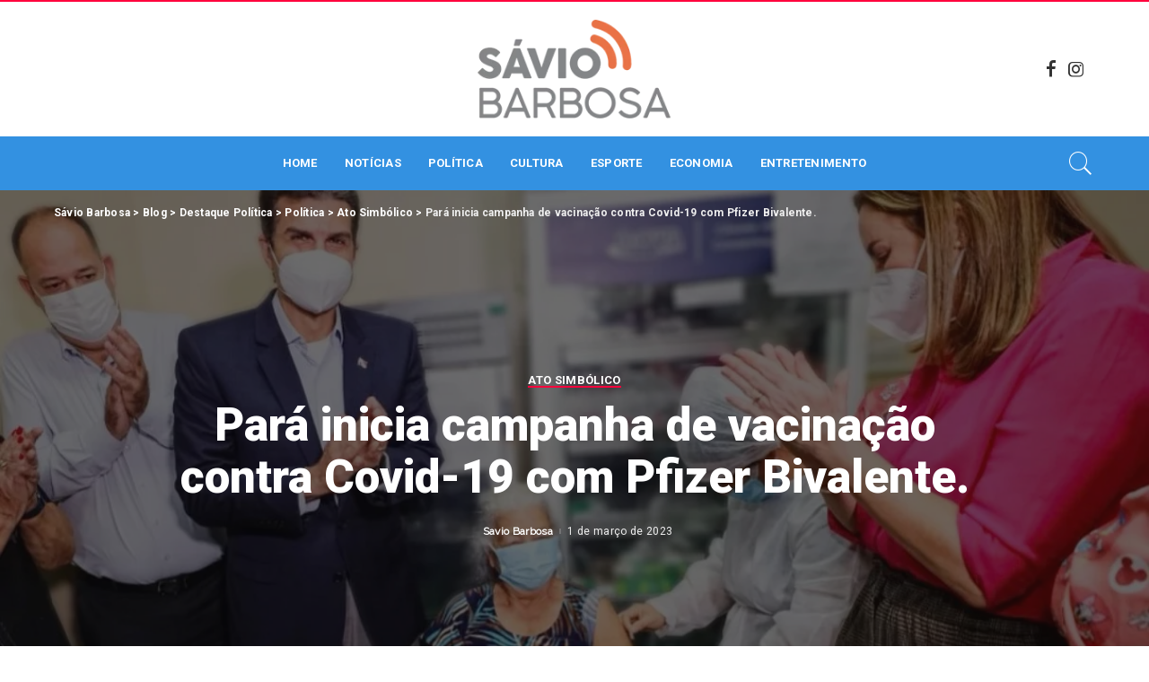

--- FILE ---
content_type: text/html; charset=UTF-8
request_url: https://saviobarbosa.com.br/para-inicia-campanha-de-vacinacao-contra-covid-19-com-pfizer-bivalente/
body_size: 23602
content:
<!DOCTYPE html>
<html lang="pt-BR">
<head>
	
    <meta charset="UTF-8">
    <meta http-equiv="X-UA-Compatible" content="IE=edge">
    <meta name="viewport" content="width=device-width, initial-scale=1">
    <link rel="profile" href="https://gmpg.org/xfn/11">
	<meta name='robots' content='index, follow, max-image-preview:large, max-snippet:-1, max-video-preview:-1' />

	<!-- This site is optimized with the Yoast SEO plugin v20.2.1 - https://yoast.com/wordpress/plugins/seo/ -->
	<title>Sávio Barbosa - Pará inicia campanha de vacinação contra Covid-19 com Pfizer Bivalente.</title>
	<meta name="description" content="O governador Helder Barbalho e a vice-governadora Hana Ghassan, em ato simbólico, iniciaram a vacinação com o imunizante Pfizer Bivalente no Pará, na" />
	<link rel="preconnect" href="https://fonts.gstatic.com" crossorigin><link rel="preload" as="style" onload="this.onload=null;this.rel='stylesheet'" href="https://fonts.googleapis.com/css?family=Roboto%3A100%2C300%2C400%2C500%2C700%2C900%2C100italic%2C300italic%2C400italic%2C500italic%2C700italic%2C900italic%7CRaleway%7CMontserrat%3A500&amp;display=swap" crossorigin><noscript><link rel="stylesheet" href="https://fonts.googleapis.com/css?family=Roboto%3A100%2C300%2C400%2C500%2C700%2C900%2C100italic%2C300italic%2C400italic%2C500italic%2C700italic%2C900italic%7CRaleway%7CMontserrat%3A500&amp;display=swap"></noscript><link rel="canonical" href="https://saviobarbosa.com.br/para-inicia-campanha-de-vacinacao-contra-covid-19-com-pfizer-bivalente/" />
	<meta property="og:locale" content="pt_BR" />
	<meta property="og:type" content="article" />
	<meta property="og:title" content="Sávio Barbosa - Pará inicia campanha de vacinação contra Covid-19 com Pfizer Bivalente." />
	<meta property="og:description" content="O governador Helder Barbalho e a vice-governadora Hana Ghassan, em ato simbólico, iniciaram a vacinação com o imunizante Pfizer Bivalente no Pará, na" />
	<meta property="og:url" content="https://saviobarbosa.com.br/para-inicia-campanha-de-vacinacao-contra-covid-19-com-pfizer-bivalente/" />
	<meta property="og:site_name" content="Sávio Barbosa" />
	<meta property="article:published_time" content="2023-03-01T03:48:16+00:00" />
	<meta property="article:modified_time" content="2023-03-01T04:19:52+00:00" />
	<meta property="og:image" content="https://saviobarbosa.com.br/wp-content/uploads/2023/03/facetune_01-03-2023-00-45-51.jpg" />
	<meta property="og:image:width" content="1213" />
	<meta property="og:image:height" content="737" />
	<meta property="og:image:type" content="image/jpeg" />
	<meta name="author" content="Savio Barbosa" />
	<meta name="twitter:card" content="summary_large_image" />
	<meta name="twitter:creator" content="@jader_barbalho" />
	<meta name="twitter:site" content="@jader_barbalho" />
	<meta name="twitter:label1" content="Escrito por" />
	<meta name="twitter:data1" content="Savio Barbosa" />
	<meta name="twitter:label2" content="Est. tempo de leitura" />
	<meta name="twitter:data2" content="5 minutos" />
	<script type="application/ld+json" class="yoast-schema-graph">{"@context":"https://schema.org","@graph":[{"@type":"Article","@id":"https://saviobarbosa.com.br/para-inicia-campanha-de-vacinacao-contra-covid-19-com-pfizer-bivalente/#article","isPartOf":{"@id":"https://saviobarbosa.com.br/para-inicia-campanha-de-vacinacao-contra-covid-19-com-pfizer-bivalente/"},"author":{"name":"Savio Barbosa","@id":"https://saviobarbosa.com.br/#/schema/person/ea84d63f27c8ec9ff9ed259b285ba994"},"headline":"Pará inicia campanha de vacinação contra Covid-19 com Pfizer Bivalente.","datePublished":"2023-03-01T03:48:16+00:00","dateModified":"2023-03-01T04:19:52+00:00","mainEntityOfPage":{"@id":"https://saviobarbosa.com.br/para-inicia-campanha-de-vacinacao-contra-covid-19-com-pfizer-bivalente/"},"wordCount":975,"publisher":{"@id":"https://saviobarbosa.com.br/#/schema/person/ea84d63f27c8ec9ff9ed259b285ba994"},"image":{"@id":"https://saviobarbosa.com.br/para-inicia-campanha-de-vacinacao-contra-covid-19-com-pfizer-bivalente/#primaryimage"},"thumbnailUrl":"https://saviobarbosa.com.br/wp-content/uploads/2023/03/facetune_01-03-2023-00-45-51.jpg","articleSection":["Ato Simbólico"],"inLanguage":"pt-BR"},{"@type":"WebPage","@id":"https://saviobarbosa.com.br/para-inicia-campanha-de-vacinacao-contra-covid-19-com-pfizer-bivalente/","url":"https://saviobarbosa.com.br/para-inicia-campanha-de-vacinacao-contra-covid-19-com-pfizer-bivalente/","name":"Sávio Barbosa - Pará inicia campanha de vacinação contra Covid-19 com Pfizer Bivalente.","isPartOf":{"@id":"https://saviobarbosa.com.br/#website"},"primaryImageOfPage":{"@id":"https://saviobarbosa.com.br/para-inicia-campanha-de-vacinacao-contra-covid-19-com-pfizer-bivalente/#primaryimage"},"image":{"@id":"https://saviobarbosa.com.br/para-inicia-campanha-de-vacinacao-contra-covid-19-com-pfizer-bivalente/#primaryimage"},"thumbnailUrl":"https://saviobarbosa.com.br/wp-content/uploads/2023/03/facetune_01-03-2023-00-45-51.jpg","datePublished":"2023-03-01T03:48:16+00:00","dateModified":"2023-03-01T04:19:52+00:00","description":"O governador Helder Barbalho e a vice-governadora Hana Ghassan, em ato simbólico, iniciaram a vacinação com o imunizante Pfizer Bivalente no Pará, na","breadcrumb":{"@id":"https://saviobarbosa.com.br/para-inicia-campanha-de-vacinacao-contra-covid-19-com-pfizer-bivalente/#breadcrumb"},"inLanguage":"pt-BR","potentialAction":[{"@type":"ReadAction","target":["https://saviobarbosa.com.br/para-inicia-campanha-de-vacinacao-contra-covid-19-com-pfizer-bivalente/"]}]},{"@type":"ImageObject","inLanguage":"pt-BR","@id":"https://saviobarbosa.com.br/para-inicia-campanha-de-vacinacao-contra-covid-19-com-pfizer-bivalente/#primaryimage","url":"https://saviobarbosa.com.br/wp-content/uploads/2023/03/facetune_01-03-2023-00-45-51.jpg","contentUrl":"https://saviobarbosa.com.br/wp-content/uploads/2023/03/facetune_01-03-2023-00-45-51.jpg","width":1213,"height":737},{"@type":"BreadcrumbList","@id":"https://saviobarbosa.com.br/para-inicia-campanha-de-vacinacao-contra-covid-19-com-pfizer-bivalente/#breadcrumb","itemListElement":[{"@type":"ListItem","position":1,"name":"Início","item":"https://saviobarbosa.com.br/"},{"@type":"ListItem","position":2,"name":"Pará inicia campanha de vacinação contra Covid-19 com Pfizer Bivalente."}]},{"@type":"WebSite","@id":"https://saviobarbosa.com.br/#website","url":"https://saviobarbosa.com.br/","name":"Sávio Barbosa","description":"O mundo da política, esporte e entretenimento","publisher":{"@id":"https://saviobarbosa.com.br/#/schema/person/ea84d63f27c8ec9ff9ed259b285ba994"},"potentialAction":[{"@type":"SearchAction","target":{"@type":"EntryPoint","urlTemplate":"https://saviobarbosa.com.br/?s={search_term_string}"},"query-input":"required name=search_term_string"}],"inLanguage":"pt-BR"},{"@type":["Person","Organization"],"@id":"https://saviobarbosa.com.br/#/schema/person/ea84d63f27c8ec9ff9ed259b285ba994","name":"Savio Barbosa","image":{"@type":"ImageObject","inLanguage":"pt-BR","@id":"https://saviobarbosa.com.br/#/schema/person/image/","url":"https://saviobarbosa.com.br/wp-content/uploads/2020/03/logo-yoast.png","contentUrl":"https://saviobarbosa.com.br/wp-content/uploads/2020/03/logo-yoast.png","width":512,"height":320,"caption":"Savio Barbosa"},"logo":{"@id":"https://saviobarbosa.com.br/#/schema/person/image/"},"url":"https://saviobarbosa.com.br/author/savio-barbosa/"}]}</script>
	<!-- / Yoast SEO plugin. -->


<link rel='dns-prefetch' href='//fonts.googleapis.com' />
<link rel="alternate" type="application/rss+xml" title="Feed para Sávio Barbosa &raquo;" href="https://saviobarbosa.com.br/feed/" />
<link rel="alternate" type="application/rss+xml" title="Feed de comentários para Sávio Barbosa &raquo;" href="https://saviobarbosa.com.br/comments/feed/" />
<script type="application/ld+json">{"@context":"https://schema.org","@type":"Organization","legalName":"S\u00e1vio Barbosa","url":"https://saviobarbosa.com.br/","logo":"http://saviobarbosa.com.br/wp-content/uploads/2023/10/logo.png","sameAs":["https://www.facebook.com/blogdosaviobarbosa","https://www.instagram.com/blogdosaviobarbosa"]}</script>
<script>
window._wpemojiSettings = {"baseUrl":"https:\/\/s.w.org\/images\/core\/emoji\/14.0.0\/72x72\/","ext":".png","svgUrl":"https:\/\/s.w.org\/images\/core\/emoji\/14.0.0\/svg\/","svgExt":".svg","source":{"concatemoji":"https:\/\/saviobarbosa.com.br\/wp-includes\/js\/wp-emoji-release.min.js?ver=6.2.8"}};
/*! This file is auto-generated */
!function(e,a,t){var n,r,o,i=a.createElement("canvas"),p=i.getContext&&i.getContext("2d");function s(e,t){p.clearRect(0,0,i.width,i.height),p.fillText(e,0,0);e=i.toDataURL();return p.clearRect(0,0,i.width,i.height),p.fillText(t,0,0),e===i.toDataURL()}function c(e){var t=a.createElement("script");t.src=e,t.defer=t.type="text/javascript",a.getElementsByTagName("head")[0].appendChild(t)}for(o=Array("flag","emoji"),t.supports={everything:!0,everythingExceptFlag:!0},r=0;r<o.length;r++)t.supports[o[r]]=function(e){if(p&&p.fillText)switch(p.textBaseline="top",p.font="600 32px Arial",e){case"flag":return s("\ud83c\udff3\ufe0f\u200d\u26a7\ufe0f","\ud83c\udff3\ufe0f\u200b\u26a7\ufe0f")?!1:!s("\ud83c\uddfa\ud83c\uddf3","\ud83c\uddfa\u200b\ud83c\uddf3")&&!s("\ud83c\udff4\udb40\udc67\udb40\udc62\udb40\udc65\udb40\udc6e\udb40\udc67\udb40\udc7f","\ud83c\udff4\u200b\udb40\udc67\u200b\udb40\udc62\u200b\udb40\udc65\u200b\udb40\udc6e\u200b\udb40\udc67\u200b\udb40\udc7f");case"emoji":return!s("\ud83e\udef1\ud83c\udffb\u200d\ud83e\udef2\ud83c\udfff","\ud83e\udef1\ud83c\udffb\u200b\ud83e\udef2\ud83c\udfff")}return!1}(o[r]),t.supports.everything=t.supports.everything&&t.supports[o[r]],"flag"!==o[r]&&(t.supports.everythingExceptFlag=t.supports.everythingExceptFlag&&t.supports[o[r]]);t.supports.everythingExceptFlag=t.supports.everythingExceptFlag&&!t.supports.flag,t.DOMReady=!1,t.readyCallback=function(){t.DOMReady=!0},t.supports.everything||(n=function(){t.readyCallback()},a.addEventListener?(a.addEventListener("DOMContentLoaded",n,!1),e.addEventListener("load",n,!1)):(e.attachEvent("onload",n),a.attachEvent("onreadystatechange",function(){"complete"===a.readyState&&t.readyCallback()})),(e=t.source||{}).concatemoji?c(e.concatemoji):e.wpemoji&&e.twemoji&&(c(e.twemoji),c(e.wpemoji)))}(window,document,window._wpemojiSettings);
</script>
<style>
img.wp-smiley,
img.emoji {
	display: inline !important;
	border: none !important;
	box-shadow: none !important;
	height: 1em !important;
	width: 1em !important;
	margin: 0 0.07em !important;
	vertical-align: -0.1em !important;
	background: none !important;
	padding: 0 !important;
}
</style>
	<link rel='stylesheet' id='wp-block-library-css' href='https://saviobarbosa.com.br/wp-includes/css/dist/block-library/style.min.css?ver=6.2.8' media='all' />
<link rel='stylesheet' id='qligg-swiper-css' href='https://saviobarbosa.com.br/wp-content/plugins/insta-gallery/assets/frontend/swiper/swiper.min.css?ver=4.1.1' media='all' />
<link rel='stylesheet' id='qligg-frontend-css' href='https://saviobarbosa.com.br/wp-content/plugins/insta-gallery/build/frontend/css/style.css?ver=4.1.1' media='all' />
<link rel='stylesheet' id='classic-theme-styles-css' href='https://saviobarbosa.com.br/wp-includes/css/classic-themes.min.css?ver=6.2.8' media='all' />
<style id='global-styles-inline-css'>
body{--wp--preset--color--black: #000000;--wp--preset--color--cyan-bluish-gray: #abb8c3;--wp--preset--color--white: #ffffff;--wp--preset--color--pale-pink: #f78da7;--wp--preset--color--vivid-red: #cf2e2e;--wp--preset--color--luminous-vivid-orange: #ff6900;--wp--preset--color--luminous-vivid-amber: #fcb900;--wp--preset--color--light-green-cyan: #7bdcb5;--wp--preset--color--vivid-green-cyan: #00d084;--wp--preset--color--pale-cyan-blue: #8ed1fc;--wp--preset--color--vivid-cyan-blue: #0693e3;--wp--preset--color--vivid-purple: #9b51e0;--wp--preset--gradient--vivid-cyan-blue-to-vivid-purple: linear-gradient(135deg,rgba(6,147,227,1) 0%,rgb(155,81,224) 100%);--wp--preset--gradient--light-green-cyan-to-vivid-green-cyan: linear-gradient(135deg,rgb(122,220,180) 0%,rgb(0,208,130) 100%);--wp--preset--gradient--luminous-vivid-amber-to-luminous-vivid-orange: linear-gradient(135deg,rgba(252,185,0,1) 0%,rgba(255,105,0,1) 100%);--wp--preset--gradient--luminous-vivid-orange-to-vivid-red: linear-gradient(135deg,rgba(255,105,0,1) 0%,rgb(207,46,46) 100%);--wp--preset--gradient--very-light-gray-to-cyan-bluish-gray: linear-gradient(135deg,rgb(238,238,238) 0%,rgb(169,184,195) 100%);--wp--preset--gradient--cool-to-warm-spectrum: linear-gradient(135deg,rgb(74,234,220) 0%,rgb(151,120,209) 20%,rgb(207,42,186) 40%,rgb(238,44,130) 60%,rgb(251,105,98) 80%,rgb(254,248,76) 100%);--wp--preset--gradient--blush-light-purple: linear-gradient(135deg,rgb(255,206,236) 0%,rgb(152,150,240) 100%);--wp--preset--gradient--blush-bordeaux: linear-gradient(135deg,rgb(254,205,165) 0%,rgb(254,45,45) 50%,rgb(107,0,62) 100%);--wp--preset--gradient--luminous-dusk: linear-gradient(135deg,rgb(255,203,112) 0%,rgb(199,81,192) 50%,rgb(65,88,208) 100%);--wp--preset--gradient--pale-ocean: linear-gradient(135deg,rgb(255,245,203) 0%,rgb(182,227,212) 50%,rgb(51,167,181) 100%);--wp--preset--gradient--electric-grass: linear-gradient(135deg,rgb(202,248,128) 0%,rgb(113,206,126) 100%);--wp--preset--gradient--midnight: linear-gradient(135deg,rgb(2,3,129) 0%,rgb(40,116,252) 100%);--wp--preset--duotone--dark-grayscale: url('#wp-duotone-dark-grayscale');--wp--preset--duotone--grayscale: url('#wp-duotone-grayscale');--wp--preset--duotone--purple-yellow: url('#wp-duotone-purple-yellow');--wp--preset--duotone--blue-red: url('#wp-duotone-blue-red');--wp--preset--duotone--midnight: url('#wp-duotone-midnight');--wp--preset--duotone--magenta-yellow: url('#wp-duotone-magenta-yellow');--wp--preset--duotone--purple-green: url('#wp-duotone-purple-green');--wp--preset--duotone--blue-orange: url('#wp-duotone-blue-orange');--wp--preset--font-size--small: 13px;--wp--preset--font-size--medium: 20px;--wp--preset--font-size--large: 36px;--wp--preset--font-size--x-large: 42px;--wp--preset--spacing--20: 0.44rem;--wp--preset--spacing--30: 0.67rem;--wp--preset--spacing--40: 1rem;--wp--preset--spacing--50: 1.5rem;--wp--preset--spacing--60: 2.25rem;--wp--preset--spacing--70: 3.38rem;--wp--preset--spacing--80: 5.06rem;--wp--preset--shadow--natural: 6px 6px 9px rgba(0, 0, 0, 0.2);--wp--preset--shadow--deep: 12px 12px 50px rgba(0, 0, 0, 0.4);--wp--preset--shadow--sharp: 6px 6px 0px rgba(0, 0, 0, 0.2);--wp--preset--shadow--outlined: 6px 6px 0px -3px rgba(255, 255, 255, 1), 6px 6px rgba(0, 0, 0, 1);--wp--preset--shadow--crisp: 6px 6px 0px rgba(0, 0, 0, 1);}:where(.is-layout-flex){gap: 0.5em;}body .is-layout-flow > .alignleft{float: left;margin-inline-start: 0;margin-inline-end: 2em;}body .is-layout-flow > .alignright{float: right;margin-inline-start: 2em;margin-inline-end: 0;}body .is-layout-flow > .aligncenter{margin-left: auto !important;margin-right: auto !important;}body .is-layout-constrained > .alignleft{float: left;margin-inline-start: 0;margin-inline-end: 2em;}body .is-layout-constrained > .alignright{float: right;margin-inline-start: 2em;margin-inline-end: 0;}body .is-layout-constrained > .aligncenter{margin-left: auto !important;margin-right: auto !important;}body .is-layout-constrained > :where(:not(.alignleft):not(.alignright):not(.alignfull)){max-width: var(--wp--style--global--content-size);margin-left: auto !important;margin-right: auto !important;}body .is-layout-constrained > .alignwide{max-width: var(--wp--style--global--wide-size);}body .is-layout-flex{display: flex;}body .is-layout-flex{flex-wrap: wrap;align-items: center;}body .is-layout-flex > *{margin: 0;}:where(.wp-block-columns.is-layout-flex){gap: 2em;}.has-black-color{color: var(--wp--preset--color--black) !important;}.has-cyan-bluish-gray-color{color: var(--wp--preset--color--cyan-bluish-gray) !important;}.has-white-color{color: var(--wp--preset--color--white) !important;}.has-pale-pink-color{color: var(--wp--preset--color--pale-pink) !important;}.has-vivid-red-color{color: var(--wp--preset--color--vivid-red) !important;}.has-luminous-vivid-orange-color{color: var(--wp--preset--color--luminous-vivid-orange) !important;}.has-luminous-vivid-amber-color{color: var(--wp--preset--color--luminous-vivid-amber) !important;}.has-light-green-cyan-color{color: var(--wp--preset--color--light-green-cyan) !important;}.has-vivid-green-cyan-color{color: var(--wp--preset--color--vivid-green-cyan) !important;}.has-pale-cyan-blue-color{color: var(--wp--preset--color--pale-cyan-blue) !important;}.has-vivid-cyan-blue-color{color: var(--wp--preset--color--vivid-cyan-blue) !important;}.has-vivid-purple-color{color: var(--wp--preset--color--vivid-purple) !important;}.has-black-background-color{background-color: var(--wp--preset--color--black) !important;}.has-cyan-bluish-gray-background-color{background-color: var(--wp--preset--color--cyan-bluish-gray) !important;}.has-white-background-color{background-color: var(--wp--preset--color--white) !important;}.has-pale-pink-background-color{background-color: var(--wp--preset--color--pale-pink) !important;}.has-vivid-red-background-color{background-color: var(--wp--preset--color--vivid-red) !important;}.has-luminous-vivid-orange-background-color{background-color: var(--wp--preset--color--luminous-vivid-orange) !important;}.has-luminous-vivid-amber-background-color{background-color: var(--wp--preset--color--luminous-vivid-amber) !important;}.has-light-green-cyan-background-color{background-color: var(--wp--preset--color--light-green-cyan) !important;}.has-vivid-green-cyan-background-color{background-color: var(--wp--preset--color--vivid-green-cyan) !important;}.has-pale-cyan-blue-background-color{background-color: var(--wp--preset--color--pale-cyan-blue) !important;}.has-vivid-cyan-blue-background-color{background-color: var(--wp--preset--color--vivid-cyan-blue) !important;}.has-vivid-purple-background-color{background-color: var(--wp--preset--color--vivid-purple) !important;}.has-black-border-color{border-color: var(--wp--preset--color--black) !important;}.has-cyan-bluish-gray-border-color{border-color: var(--wp--preset--color--cyan-bluish-gray) !important;}.has-white-border-color{border-color: var(--wp--preset--color--white) !important;}.has-pale-pink-border-color{border-color: var(--wp--preset--color--pale-pink) !important;}.has-vivid-red-border-color{border-color: var(--wp--preset--color--vivid-red) !important;}.has-luminous-vivid-orange-border-color{border-color: var(--wp--preset--color--luminous-vivid-orange) !important;}.has-luminous-vivid-amber-border-color{border-color: var(--wp--preset--color--luminous-vivid-amber) !important;}.has-light-green-cyan-border-color{border-color: var(--wp--preset--color--light-green-cyan) !important;}.has-vivid-green-cyan-border-color{border-color: var(--wp--preset--color--vivid-green-cyan) !important;}.has-pale-cyan-blue-border-color{border-color: var(--wp--preset--color--pale-cyan-blue) !important;}.has-vivid-cyan-blue-border-color{border-color: var(--wp--preset--color--vivid-cyan-blue) !important;}.has-vivid-purple-border-color{border-color: var(--wp--preset--color--vivid-purple) !important;}.has-vivid-cyan-blue-to-vivid-purple-gradient-background{background: var(--wp--preset--gradient--vivid-cyan-blue-to-vivid-purple) !important;}.has-light-green-cyan-to-vivid-green-cyan-gradient-background{background: var(--wp--preset--gradient--light-green-cyan-to-vivid-green-cyan) !important;}.has-luminous-vivid-amber-to-luminous-vivid-orange-gradient-background{background: var(--wp--preset--gradient--luminous-vivid-amber-to-luminous-vivid-orange) !important;}.has-luminous-vivid-orange-to-vivid-red-gradient-background{background: var(--wp--preset--gradient--luminous-vivid-orange-to-vivid-red) !important;}.has-very-light-gray-to-cyan-bluish-gray-gradient-background{background: var(--wp--preset--gradient--very-light-gray-to-cyan-bluish-gray) !important;}.has-cool-to-warm-spectrum-gradient-background{background: var(--wp--preset--gradient--cool-to-warm-spectrum) !important;}.has-blush-light-purple-gradient-background{background: var(--wp--preset--gradient--blush-light-purple) !important;}.has-blush-bordeaux-gradient-background{background: var(--wp--preset--gradient--blush-bordeaux) !important;}.has-luminous-dusk-gradient-background{background: var(--wp--preset--gradient--luminous-dusk) !important;}.has-pale-ocean-gradient-background{background: var(--wp--preset--gradient--pale-ocean) !important;}.has-electric-grass-gradient-background{background: var(--wp--preset--gradient--electric-grass) !important;}.has-midnight-gradient-background{background: var(--wp--preset--gradient--midnight) !important;}.has-small-font-size{font-size: var(--wp--preset--font-size--small) !important;}.has-medium-font-size{font-size: var(--wp--preset--font-size--medium) !important;}.has-large-font-size{font-size: var(--wp--preset--font-size--large) !important;}.has-x-large-font-size{font-size: var(--wp--preset--font-size--x-large) !important;}
.wp-block-navigation a:where(:not(.wp-element-button)){color: inherit;}
:where(.wp-block-columns.is-layout-flex){gap: 2em;}
.wp-block-pullquote{font-size: 1.5em;line-height: 1.6;}
</style>
<link rel='stylesheet' id='pixwell-elements-css' href='https://saviobarbosa.com.br/wp-content/plugins/pixwell-core/lib/pixwell-elements/public/style.css?ver=1.0' media='all' />
<link rel='stylesheet' id='pixwell-main-css' href='https://saviobarbosa.com.br/wp-content/themes/pixwell/assets/css/main.css?ver=10.6' media='all' />
<style id='pixwell-main-inline-css'>
html {font-family:Roboto;}h1, .h1 {font-family:Roboto;font-weight:900;}h2, .h2 {font-family:Roboto;font-weight:900;}h3, .h3 {font-family:Roboto;font-weight:900;}h4, .h4 {font-family:Roboto;font-weight:900;}h5, .h5 {font-family:Roboto;font-weight:900;}h6, .h6 {font-family:Roboto;font-weight:400;}.single-tagline h6 {font-family:Roboto;}.p-wrap .entry-summary, .twitter-content.entry-summary, .author-description, .rssSummary, .rb-sdesc {font-family:Roboto;}.p-cat-info {font-family:Roboto;font-weight:700;text-transform:uppercase;font-size:13px;}.p-meta-info, .wp-block-latest-posts__post-date {font-family:Roboto;font-weight:400;font-size:12px;}.meta-info-author.meta-info-el {font-family:Raleway;}.breadcrumb {font-family:Roboto;}.footer-menu-inner {font-family:Roboto;font-weight:900;text-transform:uppercase;font-size:12px;letter-spacing:0.7px;}.topbar-wrap {font-family:Roboto;}.topbar-menu-wrap {font-family:Roboto;}.main-menu > li > a, .off-canvas-menu > li > a {font-family:Roboto;text-transform:uppercase;font-size:13px;}.main-menu .sub-menu:not(.sub-mega), .off-canvas-menu .sub-menu {font-family:Roboto;font-weight:500;font-size:12px;}.is-logo-text .logo-title {font-family:Roboto;}.block-title, .block-header .block-title {font-family:Roboto;}.ajax-quick-filter, .block-view-more {font-family:Roboto;}.widget-title, .widget .widget-title {font-family:Roboto;}body .widget.widget_nav_menu .menu-item {font-family:Roboto;}body.boxed {background-color : #fafafa;background-repeat : no-repeat;background-size : cover;background-attachment : fixed;background-position : center center;}.header-6 .banner-wrap {background-color : #000000;}.footer-wrap:before {background-color : #3391e1;; content: ""; position: absolute; left: 0; top: 0; width: 100%; height: 100%;}.header-9 .banner-wrap { }.topline-wrap {height: 2px}.topbar-wrap {background-color: #ffffff;}.topbar-wrap { background-image: linear-gradient(90deg, #ffffff, #ffffff); }.topbar-menu .sub-menu {background-color: #ffffff;background-image: linear-gradient(145deg, #ffffff, #ffffff);}.navbar-wrap:not(.transparent-navbar-wrap), #mobile-sticky-nav, #amp-navbar {background-color: #3391e1;}[data-theme="dark"] .navbar-wrap:not(.transparent-navbar-wrap) {background-color: unset; background-image: unset;}.navbar-border-holder { border: none }.navbar-wrap:not(.transparent-navbar-wrap), #mobile-sticky-nav, #amp-navbar {color: #ffffff;}.fw-mega-cat.is-dark-text, .transparent-navbar-wrap .fw-mega-cat.is-dark-text .entry-title { color: #333; }.header-wrap .navbar-wrap:not(.transparent-navbar-wrap) .cart-counter, .header-wrap:not(.header-float) .navbar-wrap .rb-counter,.header-wrap:not(.header-float) .is-light-text .rb-counter, .header-float .section-sticky .rb-counter {background-color: #ffffff;}.header-5 .btn-toggle-wrap, .header-5 .section-sticky .logo-wrap,.header-5 .main-menu > li > a, .header-5 .navbar-right {color: #ffffff;}.navbar-wrap .navbar-social a:hover {color: #ffffff;opacity: .7; }.header-wrap .navbar-wrap:not(.transparent-navbar-wrap) .rb-counter,.header-wrap:not(.header-float) .navbar-wrap .rb-counter, .header-wrap:not(.header-float) .is-light-text .rb-counter { color: #3391e1; }.main-menu .sub-menu {background-color: #3391e1;}.main-menu .sub-menu:not(.mega-category) { color: #ffffff;}.main-menu > li.menu-item-has-children > .sub-menu:before {display: none;}[data-theme="dark"] .main-menu .sub-menu {}[data-theme="dark"] .main-menu > li.menu-item-has-children > .sub-menu:before {}.mobile-nav-inner {height: 80px;}.off-canvas-header { background-image: url("https://tf01.themeruby.com/today/wp-content/uploads/sites/16/2022/06/l-bg-3.png")}.off-canvas-wrap, .amp-canvas-wrap { background-color: #00173b !important; }a.off-canvas-logo img { max-height: 90px; }.navbar-border-holder {border-width: 2px; }:root {--g-color: #ff003c}.tipsy, .additional-meta, .sponsor-label, .sponsor-link, .entry-footer .tag-label,.box-nav .nav-label, .left-article-label, .share-label, .rss-date,.wp-block-latest-posts__post-date, .wp-block-latest-comments__comment-date,.image-caption, .wp-caption-text, .gallery-caption, .entry-content .wp-block-audio figcaption,.entry-content .wp-block-video figcaption, .entry-content .wp-block-image figcaption,.entry-content .wp-block-gallery .blocks-gallery-image figcaption,.entry-content .wp-block-gallery .blocks-gallery-item figcaption,.subscribe-content .desc, .follower-el .right-el, .author-job, .comment-metadata{ font-family: Roboto; }.tipsy, .additional-meta, .sponsor-label, .entry-footer .tag-label,.box-nav .nav-label, .left-article-label, .share-label, .rss-date,.wp-block-latest-posts__post-date, .wp-block-latest-comments__comment-date,.image-caption, .wp-caption-text, .gallery-caption, .entry-content .wp-block-audio figcaption,.entry-content .wp-block-video figcaption, .entry-content .wp-block-image figcaption,.entry-content .wp-block-gallery .blocks-gallery-image figcaption,.entry-content .wp-block-gallery .blocks-gallery-item figcaption,.subscribe-content .desc, .follower-el .right-el, .author-job, .comment-metadata{ font-weight: 400; }.tipsy, .additional-meta, .sponsor-label, .sponsor-link, .entry-footer .tag-label,.box-nav .nav-label, .left-article-label, .share-label, .rss-date,.wp-block-latest-posts__post-date, .wp-block-latest-comments__comment-date,.subscribe-content .desc, .author-job{ font-size: 12px; }.image-caption, .wp-caption-text, .gallery-caption, .entry-content .wp-block-audio figcaption,.entry-content .wp-block-video figcaption, .entry-content .wp-block-image figcaption,.entry-content .wp-block-gallery .blocks-gallery-image figcaption,.entry-content .wp-block-gallery .blocks-gallery-item figcaption,.comment-metadata, .follower-el .right-el{ font-size: 13px; }.sponsor-link{ font-family: Raleway; }.entry-footer a, .tagcloud a, .entry-footer .source, .entry-footer .via-el{ font-family: Roboto; }.entry-footer a, .tagcloud a, .entry-footer .source, .entry-footer .via-el{ font-weight: 700; }.entry-footer a, .tagcloud a, .entry-footer .source, .entry-footer .via-el{ font-size: 13px !important; }.entry-footer a, .tagcloud a, .entry-footer .source, .entry-footer .via-el{ text-transform: uppercase; }.p-link, .rb-cookie .cookie-accept, a.comment-reply-link, .comment-list .comment-reply-title small a,.banner-btn a, .headerstrip-btn a, input[type="submit"], button, .pagination-wrap, .cta-btn, .rb-btn{ font-family: Roboto; }select, textarea, input[type="text"], input[type="tel"], input[type="email"], input[type="url"],input[type="search"], input[type="number"]{ font-family: Raleway; }.widget_recent_comments .recentcomments > a:last-child,.wp-block-latest-comments__comment-link, .wp-block-latest-posts__list a,.widget_recent_entries li, .wp-block-quote *:not(cite), blockquote *:not(cite), .widget_rss li,.wp-block-latest-posts li, .wp-block-latest-comments__comment-link{ font-family: Roboto; }.widget_recent_comments .recentcomments > a:last-child,.wp-block-latest-comments__comment-link, .wp-block-latest-posts__list a,.widget_recent_entries li, .wp-block-quote *:not(cite), blockquote *:not(cite), .widget_rss li,.wp-block-latest-posts li, .wp-block-latest-comments__comment-link{ font-weight: 900; } .widget_pages .page_item, .widget_meta li,.widget_categories .cat-item, .widget_archive li, .widget.widget_nav_menu .menu-item,.wp-block-archives-list li, .wp-block-categories-list li{ font-family: Roboto; }.widget_pages .page_item, .widget_meta li,.widget_categories .cat-item, .widget_archive li, .widget.widget_nav_menu .menu-item,.wp-block-archives-list li, .wp-block-categories-list li{ font-size: 12px; }.widget_pages .page_item, .widget_meta li,.widget_categories .cat-item, .widget_archive li, .widget.widget_nav_menu .menu-item,.wp-block-archives-list li, .wp-block-categories-list li{ font-weight: 500; }@media only screen and (max-width: 767px) {.entry-content { font-size: .90rem; }.p-wrap .entry-summary, .twitter-content.entry-summary, .element-desc, .subscribe-description, .rb-sdecs,.copyright-inner > *, .summary-content, .pros-cons-wrap ul li,.gallery-popup-content .image-popup-description > *{ font-size: .76rem; }}h2, .h2 {font-size: 27px; }h5, .h5 {font-size: 14px; }@media only screen and (max-width: 1024px) {}@media only screen and (max-width: 991px) {}@media only screen and (max-width: 767px) {h2, .h2 {font-size: 18px; }h3, .h3 {font-size: 15px; }}.wp-block-quote *:not(cite), blockquote *:not(cite) {font-family:Roboto;font-weight:900;}
</style>

<script src='https://saviobarbosa.com.br/wp-includes/js/jquery/jquery.min.js?ver=3.6.4' id='jquery-core-js'></script>
<script src='https://saviobarbosa.com.br/wp-includes/js/jquery/jquery-migrate.min.js?ver=3.4.0' id='jquery-migrate-js'></script>
<!--[if lt IE 9]>
<script src='https://saviobarbosa.com.br/wp-content/themes/pixwell/assets/js/html5shiv.min.js?ver=3.7.3' id='html5-js'></script>
<![endif]-->
<link rel="preload" href="https://saviobarbosa.com.br/wp-content/themes/pixwell/assets/fonts/ruby-icon.ttf" as="font" type="font/ttf" crossorigin="anonymous"> <link rel="https://api.w.org/" href="https://saviobarbosa.com.br/wp-json/" /><link rel="alternate" type="application/json" href="https://saviobarbosa.com.br/wp-json/wp/v2/posts/15838" /><link rel="EditURI" type="application/rsd+xml" title="RSD" href="https://saviobarbosa.com.br/xmlrpc.php?rsd" />
<link rel="wlwmanifest" type="application/wlwmanifest+xml" href="https://saviobarbosa.com.br/wp-includes/wlwmanifest.xml" />
<meta name="generator" content="WordPress 6.2.8" />
<link rel='shortlink' href='https://saviobarbosa.com.br/?p=15838' />
<link rel="alternate" type="application/json+oembed" href="https://saviobarbosa.com.br/wp-json/oembed/1.0/embed?url=https%3A%2F%2Fsaviobarbosa.com.br%2Fpara-inicia-campanha-de-vacinacao-contra-covid-19-com-pfizer-bivalente%2F" />
<link rel="alternate" type="text/xml+oembed" href="https://saviobarbosa.com.br/wp-json/oembed/1.0/embed?url=https%3A%2F%2Fsaviobarbosa.com.br%2Fpara-inicia-campanha-de-vacinacao-contra-covid-19-com-pfizer-bivalente%2F&#038;format=xml" />
<script type="application/ld+json">{"@context":"https://schema.org","@type":"WebSite","@id":"https://saviobarbosa.com.br/#website","url":"https://saviobarbosa.com.br/","name":"S\u00e1vio Barbosa","potentialAction":{"@type":"SearchAction","target":"https://saviobarbosa.com.br/?s={search_term_string}","query-input":"required name=search_term_string"}}</script>
<meta name="generator" content="Elementor 3.16.6; features: e_dom_optimization, e_optimized_assets_loading, additional_custom_breakpoints; settings: css_print_method-external, google_font-enabled, font_display-swap">
            <meta property="og:title" content="Pará inicia campanha de vacinação contra Covid-19 com Pfizer Bivalente."/>
            <meta property="og:url" content="https://saviobarbosa.com.br/para-inicia-campanha-de-vacinacao-contra-covid-19-com-pfizer-bivalente/"/>
            <meta property="og:site_name" content="Sávio Barbosa"/>
			                <meta property="og:image" content="https://saviobarbosa.com.br/wp-content/uploads/2023/03/facetune_01-03-2023-00-45-51.jpg"/>
						                <meta property="og:type" content="article"/>
                <meta property="article:published_time" content="2023-03-01T03:48:16+00:00"/>
                <meta property="article:modified_time" content="2023-03-01T04:19:52+00:00"/>
                <meta name="author" content="Savio Barbosa"/>
                <meta name="twitter:card" content="summary_large_image"/>
                <meta name="twitter:creator" content="@Sávio Barbosa"/>
                <meta name="twitter:label1" content="Written by"/>
                <meta name="twitter:data1" content="Savio Barbosa"/>
				<script type="application/ld+json">{"@context":"http://schema.org","@type":"BreadcrumbList","itemListElement":[{"@type":"ListItem","position":6,"item":{"@id":"https://saviobarbosa.com.br/para-inicia-campanha-de-vacinacao-contra-covid-19-com-pfizer-bivalente/","name":"Par\u00e1 inicia campanha de vacina\u00e7\u00e3o contra Covid-19 com Pfizer Bivalente."}},{"@type":"ListItem","position":5,"item":{"@id":"https://saviobarbosa.com.br/category/destaque-politica/politica/ato-simbolico/","name":"Ato Simb\u00f3lico"}},{"@type":"ListItem","position":4,"item":{"@id":"https://saviobarbosa.com.br/category/destaque-politica/politica/","name":"Pol\u00edtica"}},{"@type":"ListItem","position":3,"item":{"@id":"https://saviobarbosa.com.br/category/destaque-politica/","name":"Destaque Pol\u00edtica"}},{"@type":"ListItem","position":2,"item":{"@id":"https://saviobarbosa.com.br/blog/","name":"Blog"}},{"@type":"ListItem","position":1,"item":{"@id":"https://saviobarbosa.com.br","name":"S\u00e1vio Barbosa"}}]}</script>
</head>
<body class="post-template-default single single-post postid-15838 single-format-standard wp-embed-responsive metaslider-plugin elementor-default elementor-kit-2012 is-single-3 sticky-nav smart-sticky is-tooltips is-backtop block-header-dot w-header-1 cat-icon-line ele-round is-parallax-feat" data-theme="default">
<svg xmlns="http://www.w3.org/2000/svg" viewBox="0 0 0 0" width="0" height="0" focusable="false" role="none" style="visibility: hidden; position: absolute; left: -9999px; overflow: hidden;" ><defs><filter id="wp-duotone-dark-grayscale"><feColorMatrix color-interpolation-filters="sRGB" type="matrix" values=" .299 .587 .114 0 0 .299 .587 .114 0 0 .299 .587 .114 0 0 .299 .587 .114 0 0 " /><feComponentTransfer color-interpolation-filters="sRGB" ><feFuncR type="table" tableValues="0 0.49803921568627" /><feFuncG type="table" tableValues="0 0.49803921568627" /><feFuncB type="table" tableValues="0 0.49803921568627" /><feFuncA type="table" tableValues="1 1" /></feComponentTransfer><feComposite in2="SourceGraphic" operator="in" /></filter></defs></svg><svg xmlns="http://www.w3.org/2000/svg" viewBox="0 0 0 0" width="0" height="0" focusable="false" role="none" style="visibility: hidden; position: absolute; left: -9999px; overflow: hidden;" ><defs><filter id="wp-duotone-grayscale"><feColorMatrix color-interpolation-filters="sRGB" type="matrix" values=" .299 .587 .114 0 0 .299 .587 .114 0 0 .299 .587 .114 0 0 .299 .587 .114 0 0 " /><feComponentTransfer color-interpolation-filters="sRGB" ><feFuncR type="table" tableValues="0 1" /><feFuncG type="table" tableValues="0 1" /><feFuncB type="table" tableValues="0 1" /><feFuncA type="table" tableValues="1 1" /></feComponentTransfer><feComposite in2="SourceGraphic" operator="in" /></filter></defs></svg><svg xmlns="http://www.w3.org/2000/svg" viewBox="0 0 0 0" width="0" height="0" focusable="false" role="none" style="visibility: hidden; position: absolute; left: -9999px; overflow: hidden;" ><defs><filter id="wp-duotone-purple-yellow"><feColorMatrix color-interpolation-filters="sRGB" type="matrix" values=" .299 .587 .114 0 0 .299 .587 .114 0 0 .299 .587 .114 0 0 .299 .587 .114 0 0 " /><feComponentTransfer color-interpolation-filters="sRGB" ><feFuncR type="table" tableValues="0.54901960784314 0.98823529411765" /><feFuncG type="table" tableValues="0 1" /><feFuncB type="table" tableValues="0.71764705882353 0.25490196078431" /><feFuncA type="table" tableValues="1 1" /></feComponentTransfer><feComposite in2="SourceGraphic" operator="in" /></filter></defs></svg><svg xmlns="http://www.w3.org/2000/svg" viewBox="0 0 0 0" width="0" height="0" focusable="false" role="none" style="visibility: hidden; position: absolute; left: -9999px; overflow: hidden;" ><defs><filter id="wp-duotone-blue-red"><feColorMatrix color-interpolation-filters="sRGB" type="matrix" values=" .299 .587 .114 0 0 .299 .587 .114 0 0 .299 .587 .114 0 0 .299 .587 .114 0 0 " /><feComponentTransfer color-interpolation-filters="sRGB" ><feFuncR type="table" tableValues="0 1" /><feFuncG type="table" tableValues="0 0.27843137254902" /><feFuncB type="table" tableValues="0.5921568627451 0.27843137254902" /><feFuncA type="table" tableValues="1 1" /></feComponentTransfer><feComposite in2="SourceGraphic" operator="in" /></filter></defs></svg><svg xmlns="http://www.w3.org/2000/svg" viewBox="0 0 0 0" width="0" height="0" focusable="false" role="none" style="visibility: hidden; position: absolute; left: -9999px; overflow: hidden;" ><defs><filter id="wp-duotone-midnight"><feColorMatrix color-interpolation-filters="sRGB" type="matrix" values=" .299 .587 .114 0 0 .299 .587 .114 0 0 .299 .587 .114 0 0 .299 .587 .114 0 0 " /><feComponentTransfer color-interpolation-filters="sRGB" ><feFuncR type="table" tableValues="0 0" /><feFuncG type="table" tableValues="0 0.64705882352941" /><feFuncB type="table" tableValues="0 1" /><feFuncA type="table" tableValues="1 1" /></feComponentTransfer><feComposite in2="SourceGraphic" operator="in" /></filter></defs></svg><svg xmlns="http://www.w3.org/2000/svg" viewBox="0 0 0 0" width="0" height="0" focusable="false" role="none" style="visibility: hidden; position: absolute; left: -9999px; overflow: hidden;" ><defs><filter id="wp-duotone-magenta-yellow"><feColorMatrix color-interpolation-filters="sRGB" type="matrix" values=" .299 .587 .114 0 0 .299 .587 .114 0 0 .299 .587 .114 0 0 .299 .587 .114 0 0 " /><feComponentTransfer color-interpolation-filters="sRGB" ><feFuncR type="table" tableValues="0.78039215686275 1" /><feFuncG type="table" tableValues="0 0.94901960784314" /><feFuncB type="table" tableValues="0.35294117647059 0.47058823529412" /><feFuncA type="table" tableValues="1 1" /></feComponentTransfer><feComposite in2="SourceGraphic" operator="in" /></filter></defs></svg><svg xmlns="http://www.w3.org/2000/svg" viewBox="0 0 0 0" width="0" height="0" focusable="false" role="none" style="visibility: hidden; position: absolute; left: -9999px; overflow: hidden;" ><defs><filter id="wp-duotone-purple-green"><feColorMatrix color-interpolation-filters="sRGB" type="matrix" values=" .299 .587 .114 0 0 .299 .587 .114 0 0 .299 .587 .114 0 0 .299 .587 .114 0 0 " /><feComponentTransfer color-interpolation-filters="sRGB" ><feFuncR type="table" tableValues="0.65098039215686 0.40392156862745" /><feFuncG type="table" tableValues="0 1" /><feFuncB type="table" tableValues="0.44705882352941 0.4" /><feFuncA type="table" tableValues="1 1" /></feComponentTransfer><feComposite in2="SourceGraphic" operator="in" /></filter></defs></svg><svg xmlns="http://www.w3.org/2000/svg" viewBox="0 0 0 0" width="0" height="0" focusable="false" role="none" style="visibility: hidden; position: absolute; left: -9999px; overflow: hidden;" ><defs><filter id="wp-duotone-blue-orange"><feColorMatrix color-interpolation-filters="sRGB" type="matrix" values=" .299 .587 .114 0 0 .299 .587 .114 0 0 .299 .587 .114 0 0 .299 .587 .114 0 0 " /><feComponentTransfer color-interpolation-filters="sRGB" ><feFuncR type="table" tableValues="0.098039215686275 1" /><feFuncG type="table" tableValues="0 0.66274509803922" /><feFuncB type="table" tableValues="0.84705882352941 0.41960784313725" /><feFuncA type="table" tableValues="1 1" /></feComponentTransfer><feComposite in2="SourceGraphic" operator="in" /></filter></defs></svg><div id="site" class="site">
	        <aside id="off-canvas-section" class="off-canvas-wrap dark-style is-hidden">
            <div class="close-panel-wrap tooltips-n">
                <a href="#" id="off-canvas-close-btn" aria-label="Close Panel"><i class="btn-close"></i></a>
            </div>
            <div class="off-canvas-holder">
                                    <div class="off-canvas-header is-light-text">
                        <div class="header-inner">
                                                        <aside class="inner-bottom">
                                                                    <div class="off-canvas-social">
                                        <a class="social-link-facebook" title="Facebook" aria-label="Facebook" href="https://www.facebook.com/blogdosaviobarbosa" target="_blank" rel="noopener nofollow"><i class="rbi rbi-facebook" aria-hidden="true"></i></a><a class="social-link-instagram" title="Instagram" aria-label="Instagram" href="https://www.instagram.com/blogdosaviobarbosa" target="_blank" rel="noopener nofollow"><i class="rbi rbi-instagram" aria-hidden="true"></i></a>                                    </div>
                                                                    <div class="inner-bottom-right">
                                        <aside class="bookmark-section">
	<a class="bookmark-link" href="https://saviobarbosa.com.br/my-bookmarks/" title="Bookmarks" aria-label="Bookmarks">
		<span class="bookmark-icon"><i><svg class="svg-icon" aria-hidden="true" role="img" focusable="false" xmlns="http://www.w3.org/2000/svg" viewBox="0 0 512 512"><path fill="currentColor" d="M391.416,0H120.584c-17.778,0-32.242,14.464-32.242,32.242v460.413c0,7.016,3.798,13.477,9.924,16.895 c2.934,1.638,6.178,2.45,9.421,2.45c3.534,0,7.055-0.961,10.169-2.882l138.182-85.312l138.163,84.693 c5.971,3.669,13.458,3.817,19.564,0.387c6.107-3.418,9.892-9.872,9.892-16.875V32.242C423.657,14.464,409.194,0,391.416,0z  M384.967,457.453l-118.85-72.86c-6.229-3.817-14.07-3.798-20.28,0.032l-118.805,73.35V38.69h257.935V457.453z" /></svg></i><span class="bookmark-counter rb-counter">0</span></span>
	</a>
</aside>                                    </div>
                                                            </aside>
                        </div>
                    </div>
                                <div class="off-canvas-inner is-light-text">
                    <nav id="off-canvas-nav" class="off-canvas-nav">
                        <ul id="off-canvas-menu" class="off-canvas-menu rb-menu is-clicked"><li id="menu-item-17591" class="menu-item menu-item-type-custom menu-item-object-custom menu-item-home menu-item-17591"><a href="https://saviobarbosa.com.br"><span>Home</span></a></li>
<li id="menu-item-17588" class="menu-item menu-item-type-post_type menu-item-object-page menu-item-17588"><a href="https://saviobarbosa.com.br/noticias/"><span>Notícias</span></a></li>
<li id="menu-item-17580" class="menu-item menu-item-type-taxonomy menu-item-object-category current-post-ancestor menu-item-17580"><a href="https://saviobarbosa.com.br/category/destaque-politica/politica/"><span>Política</span></a></li>
<li id="menu-item-17581" class="menu-item menu-item-type-taxonomy menu-item-object-category menu-item-17581"><a href="https://saviobarbosa.com.br/category/d-cultura/cultura/"><span>Cultura</span></a></li>
<li id="menu-item-17582" class="menu-item menu-item-type-taxonomy menu-item-object-category menu-item-17582"><a href="https://saviobarbosa.com.br/category/d-esporte/esporte/"><span>Esporte</span></a></li>
<li id="menu-item-17589" class="menu-item menu-item-type-taxonomy menu-item-object-category menu-item-17589"><a href="https://saviobarbosa.com.br/category/destaque-politica/politica/economia/"><span>Economia</span></a></li>
<li id="menu-item-17590" class="menu-item menu-item-type-taxonomy menu-item-object-category menu-item-17590"><a href="https://saviobarbosa.com.br/category/entretenimento/"><span>Entretenimento</span></a></li>
</ul>                    </nav>
                                    </div>
            </div>
        </aside>
            <div class="site-outer">
        <div class="site-mask"></div>
			<div class="topline-wrap"></div>
<header id="site-header" class="header-wrap header-3">
	<div class="navbar-outer">
		<div class="banner-wrap">
			<div class="rbc-container">
				<div class="rb-m20-gutter">
					<div class="banner-inner rb-row">
						<div class="rb-col-m4 banner-left">
													</div>
						<div class="rb-col-m4 banner-centered">
								<div class="logo-wrap is-logo-image site-branding">
					<a href="https://saviobarbosa.com.br/" class="logo default" title="Sávio Barbosa">
				<img decoding="async" class="logo-default logo-retina" height="120" width="300" src="http://saviobarbosa.com.br/wp-content/uploads/2023/10/logo.png" srcset="http://saviobarbosa.com.br/wp-content/uploads/2023/10/logo.png 1x, http://saviobarbosa.com.br/wp-content/uploads/2023/10/logo.png 2x" alt="Sávio Barbosa">
			</a>
                            <a href="https://saviobarbosa.com.br/" class="logo dark" title="Sávio Barbosa">
                    <img decoding="async" class="logo-default logo-retina" height="120" width="300" src="http://saviobarbosa.com.br/wp-content/uploads/2023/10/logo.png" srcset="http://saviobarbosa.com.br/wp-content/uploads/2023/10/logo.png 1x, http://saviobarbosa.com.br/wp-content/uploads/2023/10/logo.png 2x" alt="Sávio Barbosa">
                </a>
            			</div>
						</div>
						<div class="rb-col-m4 banner-right">
								<div class="navbar-social social-icons is-icon tooltips-n">
		<a class="social-link-facebook" title="Facebook" aria-label="Facebook" href="https://www.facebook.com/blogdosaviobarbosa" target="_blank" rel="noopener nofollow"><i class="rbi rbi-facebook" aria-hidden="true"></i></a><a class="social-link-instagram" title="Instagram" aria-label="Instagram" href="https://www.instagram.com/blogdosaviobarbosa" target="_blank" rel="noopener nofollow"><i class="rbi rbi-instagram" aria-hidden="true"></i></a>	</div>
																			</div>
					</div>
				</div>
			</div>
		</div>
		<div class="navbar-wrap">
				<aside id="mobile-navbar" class="mobile-navbar">
    <div class="mobile-nav-inner rb-p20-gutter">
                    <div class="m-nav-left">
                <a href="#" class="off-canvas-trigger btn-toggle-wrap btn-toggle-light" aria-label="menu trigger"><span class="btn-toggle"><span class="off-canvas-toggle"><span class="icon-toggle"></span></span></span></a>
            </div>
            <div class="m-nav-centered">
                	<aside class="logo-mobile-wrap is-logo-image">
		<a href="https://saviobarbosa.com.br/" class="logo-mobile logo default">
			<img height="60" width="150" src="http://saviobarbosa.com.br/wp-content/uploads/2023/10/logo-mobile.png" alt="Sávio Barbosa">
		</a>
                    <a href="https://saviobarbosa.com.br/" class="logo-mobile logo dark">
                <img height="60" width="150" src="http://saviobarbosa.com.br/wp-content/uploads/2023/10/logo-mobile.png" alt="Sávio Barbosa">
            </a>
        	</aside>
            </div>
            <div class="m-nav-right">
                                                                <div class="mobile-search">
	<a href="#" title="Pesquisar" aria-label="Pesquisar" class="search-icon nav-search-link"><i class="rbi rbi-search-light" aria-hidden="true"></i></a>
	<div class="navbar-search-popup header-lightbox">
		<div class="navbar-search-form"><form role="search" method="get" class="search-form" action="https://saviobarbosa.com.br/">
				<label>
					<span class="screen-reader-text">Pesquisar por:</span>
					<input type="search" class="search-field" placeholder="Pesquisar &hellip;" value="" name="s" />
				</label>
				<input type="submit" class="search-submit" value="Pesquisar" />
			</form></div>
	</div>
</div>
                            </div>
            </div>
</aside>
<aside id="mobile-sticky-nav" class="mobile-sticky-nav">
    <div class="mobile-navbar mobile-sticky-inner">
        <div class="mobile-nav-inner rb-p20-gutter">
                            <div class="m-nav-left">
                    <a href="#" class="off-canvas-trigger btn-toggle-wrap btn-toggle-light"><span class="btn-toggle"><span class="off-canvas-toggle"><span class="icon-toggle"></span></span></span></a>
                </div>
                <div class="m-nav-centered">
                    	<aside class="logo-mobile-wrap is-logo-image">
		<a href="https://saviobarbosa.com.br/" class="logo-mobile logo default">
			<img height="60" width="150" src="http://saviobarbosa.com.br/wp-content/uploads/2023/10/logo-mobile.png" alt="Sávio Barbosa">
		</a>
                    <a href="https://saviobarbosa.com.br/" class="logo-mobile logo dark">
                <img height="60" width="150" src="http://saviobarbosa.com.br/wp-content/uploads/2023/10/logo-mobile.png" alt="Sávio Barbosa">
            </a>
        	</aside>
                </div>
                <div class="m-nav-right">
                                                                                <div class="mobile-search">
	<a href="#" title="Pesquisar" aria-label="Pesquisar" class="search-icon nav-search-link"><i class="rbi rbi-search-light" aria-hidden="true"></i></a>
	<div class="navbar-search-popup header-lightbox">
		<div class="navbar-search-form"><form role="search" method="get" class="search-form" action="https://saviobarbosa.com.br/">
				<label>
					<span class="screen-reader-text">Pesquisar por:</span>
					<input type="search" class="search-field" placeholder="Pesquisar &hellip;" value="" name="s" />
				</label>
				<input type="submit" class="search-submit" value="Pesquisar" />
			</form></div>
	</div>
</div>
                                    </div>
                    </div>
    </div>
</aside>
			<div class="rbc-container navbar-holder">
				<div class="navbar-border-holder rb-m20-gutter is-main-nav">
					<div class="navbar-inner rb-row">
						<div class="rb-col-d1 navbar-left">
													</div>
						<div class="rb-col-d10 navbar-centered">
							<nav id="site-navigation" class="main-menu-wrap" aria-label="main menu">
	<ul id="main-menu" class="main-menu rb-menu" itemscope itemtype="https://www.schema.org/SiteNavigationElement"><li class="menu-item menu-item-type-custom menu-item-object-custom menu-item-home menu-item-17591" itemprop="name"><a href="https://saviobarbosa.com.br" itemprop="url"><span>Home</span></a></li><li class="menu-item menu-item-type-post_type menu-item-object-page menu-item-17588" itemprop="name"><a href="https://saviobarbosa.com.br/noticias/" itemprop="url"><span>Notícias</span></a></li><li class="menu-item menu-item-type-taxonomy menu-item-object-category current-post-ancestor menu-item-17580" itemprop="name"><a href="https://saviobarbosa.com.br/category/destaque-politica/politica/" itemprop="url"><span>Política</span></a></li><li class="menu-item menu-item-type-taxonomy menu-item-object-category menu-item-17581" itemprop="name"><a href="https://saviobarbosa.com.br/category/d-cultura/cultura/" itemprop="url"><span>Cultura</span></a></li><li class="menu-item menu-item-type-taxonomy menu-item-object-category menu-item-17582" itemprop="name"><a href="https://saviobarbosa.com.br/category/d-esporte/esporte/" itemprop="url"><span>Esporte</span></a></li><li class="menu-item menu-item-type-taxonomy menu-item-object-category menu-item-17589" itemprop="name"><a href="https://saviobarbosa.com.br/category/destaque-politica/politica/economia/" itemprop="url"><span>Economia</span></a></li><li class="menu-item menu-item-type-taxonomy menu-item-object-category menu-item-17590" itemprop="name"><a href="https://saviobarbosa.com.br/category/entretenimento/" itemprop="url"><span>Entretenimento</span></a></li></ul></nav>						</div>
						<div class="rb-col-d1 navbar-right">
							                            							<aside class="navbar-search">
	<a href="#" aria-label="Pesquisar" class="nav-search-link search-icon"><i class="rbi rbi-search-light" aria-hidden="true"></i></a>
	<div class="navbar-search-popup header-lightbox">
		<div class="navbar-search-form"><form role="search" method="get" class="search-form" action="https://saviobarbosa.com.br/">
				<label>
					<span class="screen-reader-text">Pesquisar por:</span>
					<input type="search" class="search-field" placeholder="Pesquisar &hellip;" value="" name="s" />
				</label>
				<input type="submit" class="search-submit" value="Pesquisar" />
			</form></div>
		<div class="load-animation live-search-animation"></div>
			</div>
</aside>
													</div>
					</div>
				</div>
			</div>
		</div>
	</div>
	<aside id="sticky-nav" class="section-sticky-holder">
	<div class="section-sticky">
		<div class="navbar-wrap">
			<div class="rbc-container navbar-holder">
				<div class="navbar-inner rb-m20-gutter">
					<div class="navbar-left">
														<div class="logo-wrap is-logo-image site-branding">
			<a href="https://saviobarbosa.com.br/" class="logo default" title="Sávio Barbosa">
				<img class="logo-default logo-sticky-retina logo-retina" height="60" width="150" src="http://saviobarbosa.com.br/wp-content/uploads/2023/10/logo-mobile.png" alt="Sávio Barbosa" srcset="http://saviobarbosa.com.br/wp-content/uploads/2023/10/logo-mobile.png 1x, http://saviobarbosa.com.br/wp-content/uploads/2023/10/logo-mobile.png 2x">
			</a>
                            <a href="https://saviobarbosa.com.br/" class="logo dark" title="Sávio Barbosa">
                    <img class="logo-default logo-sticky-retina logo-retina" height="60" width="150" src="http://saviobarbosa.com.br/wp-content/uploads/2023/10/logo-mobile.png" alt="Sávio Barbosa" srcset="http://saviobarbosa.com.br/wp-content/uploads/2023/10/logo-mobile.png 1x, http://saviobarbosa.com.br/wp-content/uploads/2023/10/logo-mobile.png 2x">
                </a>
            		</div>
							<aside class="main-menu-wrap">
	<ul id="sticky-menu" class="main-menu rb-menu"><li class="menu-item menu-item-type-custom menu-item-object-custom menu-item-home menu-item-17591"><a href="https://saviobarbosa.com.br"><span>Home</span></a></li><li class="menu-item menu-item-type-post_type menu-item-object-page menu-item-17588"><a href="https://saviobarbosa.com.br/noticias/"><span>Notícias</span></a></li><li class="menu-item menu-item-type-taxonomy menu-item-object-category current-post-ancestor menu-item-17580"><a href="https://saviobarbosa.com.br/category/destaque-politica/politica/"><span>Política</span></a></li><li class="menu-item menu-item-type-taxonomy menu-item-object-category menu-item-17581"><a href="https://saviobarbosa.com.br/category/d-cultura/cultura/"><span>Cultura</span></a></li><li class="menu-item menu-item-type-taxonomy menu-item-object-category menu-item-17582"><a href="https://saviobarbosa.com.br/category/d-esporte/esporte/"><span>Esporte</span></a></li><li class="menu-item menu-item-type-taxonomy menu-item-object-category menu-item-17589"><a href="https://saviobarbosa.com.br/category/destaque-politica/politica/economia/"><span>Economia</span></a></li><li class="menu-item menu-item-type-taxonomy menu-item-object-category menu-item-17590"><a href="https://saviobarbosa.com.br/category/entretenimento/"><span>Entretenimento</span></a></li></ul></aside>					</div>
					<div class="navbar-right">
							<div class="navbar-social social-icons is-icon tooltips-n">
		<a class="social-link-facebook" title="Facebook" aria-label="Facebook" href="https://www.facebook.com/blogdosaviobarbosa" target="_blank" rel="noopener nofollow"><i class="rbi rbi-facebook" aria-hidden="true"></i></a><a class="social-link-instagram" title="Instagram" aria-label="Instagram" href="https://www.instagram.com/blogdosaviobarbosa" target="_blank" rel="noopener nofollow"><i class="rbi rbi-instagram" aria-hidden="true"></i></a>	</div>
																		                        						<aside class="navbar-search">
	<a href="#" aria-label="Pesquisar" class="nav-search-link search-icon"><i class="rbi rbi-search-light" aria-hidden="true"></i></a>
	<div class="navbar-search-popup header-lightbox">
		<div class="navbar-search-form"><form role="search" method="get" class="search-form" action="https://saviobarbosa.com.br/">
				<label>
					<span class="screen-reader-text">Pesquisar por:</span>
					<input type="search" class="search-field" placeholder="Pesquisar &hellip;" value="" name="s" />
				</label>
				<input type="submit" class="search-submit" value="Pesquisar" />
			</form></div>
		<div class="load-animation live-search-animation"></div>
			</div>
</aside>
                        					</div>
				</div>
			</div>
		</div>
	</div>
</aside></header>        <div class="site-wrap clearfix">        <div class="site-content single-3 rbc-content-section clearfix has-sidebar is-sidebar-right">
			        <article id="post-15838" class="post-15838 post type-post status-publish format-standard has-post-thumbnail category-ato-simbolico" itemscope itemtype="https://schema.org/Article">
		            <header class="single-header entry-header">
				        <div class="parallax-thumb is-fullscreen">
            <div class="rb-iwrap autosize"><img width="1213" height="737" src="https://saviobarbosa.com.br/wp-content/uploads/2023/03/facetune_01-03-2023-00-45-51.jpg" class="attachment-pixwell_780x0-2x size-pixwell_780x0-2x wp-post-image" alt="" decoding="async" /></div>
			        </div>
		                <div class="single-header-holder">
                    <div class="breadcrumb-overlay is-light-text">
									<aside id="site-breadcrumb" class="breadcrumb breadcrumb-navxt">
				<span class="breadcrumb-inner rbc-container rb-p20-gutter"><!-- Breadcrumb NavXT 7.2.0 -->
<span property="itemListElement" typeof="ListItem"><a property="item" typeof="WebPage" title="Go to Sávio Barbosa." href="https://saviobarbosa.com.br" class="home" ><span property="name">Sávio Barbosa</span></a><meta property="position" content="1"></span> &gt; <span property="itemListElement" typeof="ListItem"><a property="item" typeof="WebPage" title="Go to Blog." href="https://saviobarbosa.com.br/blog/" class="post-root post post-post" ><span property="name">Blog</span></a><meta property="position" content="2"></span> &gt; <span property="itemListElement" typeof="ListItem"><a property="item" typeof="WebPage" title="Go to the Destaque Política Categoria archives." href="https://saviobarbosa.com.br/category/destaque-politica/" class="taxonomy category" ><span property="name">Destaque Política</span></a><meta property="position" content="3"></span> &gt; <span property="itemListElement" typeof="ListItem"><a property="item" typeof="WebPage" title="Go to the Política Categoria archives." href="https://saviobarbosa.com.br/category/destaque-politica/politica/" class="taxonomy category" ><span property="name">Política</span></a><meta property="position" content="4"></span> &gt; <span property="itemListElement" typeof="ListItem"><a property="item" typeof="WebPage" title="Go to the Ato Simbólico Categoria archives." href="https://saviobarbosa.com.br/category/destaque-politica/politica/ato-simbolico/" class="taxonomy category" ><span property="name">Ato Simbólico</span></a><meta property="position" content="5"></span> &gt; <span property="itemListElement" typeof="ListItem"><span property="name" class="post post-post current-item">Pará inicia campanha de vacinação contra Covid-19 com Pfizer Bivalente.</span><meta property="url" content="https://saviobarbosa.com.br/para-inicia-campanha-de-vacinacao-contra-covid-19-com-pfizer-bivalente/"><meta property="position" content="6"></span></span>
			</aside>
			                    </div>
                    <div class="single-header-overlay is-light-text header-centred">
                        <div class="rbc-container rb-p20-gutter">
							        <aside class="p-cat-info is-relative single-cat-info">
			<a class="cat-info-el cat-info-id-544" href="https://saviobarbosa.com.br/category/destaque-politica/politica/ato-simbolico/" rel="category">Ato Simbólico</a>        </aside>
		            <h1 itemprop="headline" class="single-title entry-title">Pará inicia campanha de vacinação contra Covid-19 com Pfizer Bivalente.</h1>
		        <div class="single-entry-meta has-avatar small-size">
			        <span class="single-meta-avatar">
			<a href="https://saviobarbosa.com.br/author/savio-barbosa/">
							</a>
		</span>
		            <div class="inner">
				        <div class="single-meta-info p-meta-info">
			        <span class="meta-info-el meta-info-author">
			<span class="screen-reader-text">Posted by</span>
						<a href="https://saviobarbosa.com.br/author/savio-barbosa/">Savio Barbosa</a>
		</span>
		        <span class="meta-info-el meta-info-date">
						                <abbr class="date published" title="2023-03-01T00:48:16-03:00">1 de março de 2023</abbr>
					</span>
		        </div>
		        <div class="single-meta-bottom p-meta-info">
			</div>
		            </div>
        </div>
		                        </div>
                    </div>
                </div>
            </header>
            <div class="wrap rbc-container rb-p20-gutter">
                <div class="rbc-wrap">
                    <div id="main" class="site-main rbc-content">
                        <div class="single-content-wrap">
							        <div class="single-body entry">
            <div class="single-content has-left-section">
				        <aside class="single-left-section">
            <div class="section-inner">
				        <aside class="single-left-share is-light-share">
            <div class="share-header">            <span class="share-label">Compartilhe</span>
		</div>
            <div class="share-content">
				            <a class="share-action share-icon share-facebook" href="https://www.facebook.com/sharer.php?u=https%3A%2F%2Fsaviobarbosa.com.br%2Fpara-inicia-campanha-de-vacinacao-contra-covid-19-com-pfizer-bivalente%2F" title="Facebook" aria-label="Facebook" rel="nofollow"><i class="rbi rbi-facebook"></i></a>
		        <a class="share-action share-twitter share-icon" href="https://twitter.com/intent/tweet?text=Par%C3%A1+inicia+campanha+de+vacina%C3%A7%C3%A3o+contra+Covid-19+com+Pfizer+Bivalente.&amp;url=https%3A%2F%2Fsaviobarbosa.com.br%2Fpara-inicia-campanha-de-vacinacao-contra-covid-19-com-pfizer-bivalente%2F&amp;via=S%C3%A1vio+Barbosa" title="Twitter" aria-label="Twitter" rel="nofollow">
                <i class="rbi rbi-twitter"></i></a>            <a class="share-action share-icon share-pinterest" rel="nofollow" href="https://pinterest.com/pin/create/button/?url=https%3A%2F%2Fsaviobarbosa.com.br%2Fpara-inicia-campanha-de-vacinacao-contra-covid-19-com-pfizer-bivalente%2F&amp;media=https://saviobarbosa.com.br/wp-content/uploads/2023/03/facetune_01-03-2023-00-45-51.jpg&amp;description=Par%C3%A1+inicia+campanha+de+vacina%C3%A7%C3%A3o+contra+Covid-19+com+Pfizer+Bivalente." title="Pinterest" aria-label="Pinterest"><i class="rbi rbi-pinterest"></i></a>
		            <a class="share-icon share-email" rel="nofollow" href="mailto:?subject=Pará inicia campanha de vacinação contra Covid-19 com Pfizer Bivalente.&amp;BODY=I found this article interesting and thought of sharing it with you. Check it out: https%3A%2F%2Fsaviobarbosa.com.br%2Fpara-inicia-campanha-de-vacinacao-contra-covid-19-com-pfizer-bivalente%2F" title="Email" aria-label="Email"><i class="rbi rbi-email-envelope"></i></a>
		            </div>
        </aside>
		            </div>
        </aside>
		                <div class="entry-content clearfix" itemprop="articleBody">
					
<p>O governador <strong>Helder Barbalho</strong> e a vice-governadora <strong>Hana Ghassan</strong>, em ato simbólico, iniciaram a vacinação com o imunizante Pfizer Bivalente no Pará, na tarde desta terça-feira (28). O evento, organizado pela Secretaria de Estado de Saúde Pública (Sespa), ocorreu na Unidade Básica de Saúde da Pedreira, em Belém, e dá continuidade à campanha de imunização contra a Covid-19. Pessoas com mais de 70 anos, integrantes de comunidades indígenas, ribeirinhas e quilombolas, imunocomprometidas e idosos vivendo em instituições de longa permanência são contemplados nesta primeira fase da campanha com a vacina Bivalente.</p>



<p>A aposentada Ruth Lameira, 76 anos, moradora do bairro da Pedreira, contou que ao saber da vacina Bivalente procurou a unidade para tomar a quinta dose de imunizante. “É importante se vacinar. Em casa falo para todos tomarem a vacina, seja gripe, covid, todas que são recomendadas”, afirmou. Segundo Ruth Lameira, a presença do governador foi um incentivo a mais para não esperar em casa. “Quando soube que o nosso governador estaria aqui larguei tudo e vim logo”, disse a bem-humorada dona de casa.</p>



<p><strong>Calendário vacinal&nbsp;</strong>&#8211; Durante o evento, Helder Barbalho destacou a importância desta nova fase da vacinação contra a doença. “Iniciamos uma nova etapa da campanha de vacinação contra o vírus da Covid-19, com a chegada da vacina que permite o combate da nova variante, a Ômicron. Portanto, é muito importante que as pessoas se vacinem”, enfatizou.</p>



<figure class="wp-block-image"><a class="imgGcLink" href="https://www.agenciapara.com.br/midias/2023/grandes/15867_ae3a9756-168d-4439-1c01-a4bdc6460577.jpg"><img decoding="async" src="https://www.agenciapara.com.br/midias/2023/medias/15867_ae3a9756-168d-4439-1c01-a4bdc6460577.jpg" alt="" title="Foto: Alex Ribeiro / Ag. Pará"/></a></figure>



<p>O governador pediu, ainda, que a população fique atenta ao calendário vacinal que será divulgado pelo Estado. &#8220;Ao receber novos lotes daremos continuidade à vacinação, para que a imunização possa acontecer em todo o Pará. O apelo que fazemos é para que a população dê prosseguimento a este calendário de vacinação. Lembramos que ao longo do processo viral foram identificadas variantes, e por isso a adequação desta vacina para nova variante, que demonstra a maior eficácia na sua imunização”, explicou Helder Barbalho.</p>



<p>Na segunda fase da campanha de vacinação, pessoas de 60 a 69 anos de idade serão imunizadas com a Bivalente; na terceira etapa serão as gestantes e puérperas; na quarta fase vão ser os trabalhadores da área de saúde, e na quinta, pessoas com deficiência permanente.</p>



<figure class="wp-block-image size-large"><img decoding="async" loading="lazy" width="1170" height="694" src="https://saviobarbosa.com.br/wp-content/uploads/2023/03/img_4405-1170x694.jpg" alt="" class="wp-image-15836" srcset="https://saviobarbosa.com.br/wp-content/uploads/2023/03/img_4405-1170x694.jpg 1170w, https://saviobarbosa.com.br/wp-content/uploads/2023/03/img_4405-768x456.jpg 768w, https://saviobarbosa.com.br/wp-content/uploads/2023/03/img_4405-440x260.jpg 440w, https://saviobarbosa.com.br/wp-content/uploads/2023/03/img_4405-390x231.jpg 390w, https://saviobarbosa.com.br/wp-content/uploads/2023/03/img_4405-220x130.jpg 220w" sizes="(max-width: 1170px) 100vw, 1170px" /></figure>



<p>Também nesta terça-feira mais 59 municípios receberam doses da vacina Bivalente, totalizando 128 já contemplados no Estado: Ananindeua, Belém, Benevides, Marituba, Santa Bárbara do Pará, Acará, Bujaru, Colares, Concórdia do Pará, Santa Izabel do Pará, Santo Antônio do Tauá, São Caetano de Odivelas, Tome-Açu, Vigia de Nazaré, Castanhal, Curuçá, Igarapé-Açu, Inhangapi, Magalhães Barata, Maracanã, Marapanim, São Domingos do Capim, São Francisco do Pará, São João da Ponta, Terra Alta, Augusto Corrêa, Bonito, Bragança, Cachoeira do Piriá, Capanema, Nova Timboteua, Ourém, Peixe-Boi, Primavera, Quatipuru, Salinópolis, Santa Luzia do Pará, Santarém Novo, São João de Pirabas, Tracuateua, Viseu, Aurora do Pará, Capitão Poço, Dom Eliseu, Garrafão do Norte, Ipixuna do Pará, Irituia, Mãe do Rio, Nova Esperança do Piriá, Paragominas, Santa Maria do Pará, São Miguel do Guamá, Ulianópolis, Abaetetuba, Barcarena, Igarapé-Miri, Moju, Tailândia, Alenquer, Almeirim, Aveiro, Belterra, Curuá, Faro, Itaituba, Jacareacanga, Juruti, Mojuí dos Campos, Monte Alegre, Novo Progresso, Óbidos, Oriximiná, Placas, Prainha, Rurópolis, Santarém, Terra Santa, Trairão, Altamira, Anapu, Brasil Novo, Medicilândia, Pacajá, Porto de Moz, Senador José Porfírio, Uruará, Vitória do Xingu, Abel Figueiredo, Bom Jesus do Tocantins, Brejo Grande do Araguaia, Breu Branco, Canaã dos Carajás, Curionópolis, Eldorado do Carajás, Goianésia do Pará, Itupiranga, Jacundá, Marabá, Nova Ipixuna, Novo Repartimento, Palestina do Pará, Parauapebas, Piçarra, Rondon do Pará, São Domingos do Araguaia, São Geraldo do Araguaia, São João do Araguaia, Tucuruí, Água Azul do Norte, Bannach, Conceição do Araguaia, Cumaru do Norte, Floresta do Araguaia, Ourilândia do Norte, Pau D’Arco, Redenção, Rio Maria, Santa Maria das Barreiras, Santana do Araguaia, São Félix do Xingu, Sapucaia, Tucumã, Xinguara, Baião, Cametá, Limoeiro do Ajuru, Mocajuba e Oeiras do Pará.</p>



<p>Nova remessa da vacina Bivalente está prevista para chegar ainda nesta semana a Belém. São 387.700 doses, enviadas pelo Ministério da Saúde. Os imunizantes vão abastecer os demais municípios, que ainda não receberam a vacina e fazem parte da Região do Marajó.</p>



<p><strong>Reforçar estratégias</strong>&nbsp;&#8211; O secretário de Estado de Saúde Pública, Rômulo Rodovalho, disse que o objetivo do governo do Estado é alcançar uma cobertura vacinal excelente e proteger a população da covid e suas variantes. “Já vivemos um momento difícil lá atrás, no auge da pandemia, e conseguimos superar com o início da vacinação. É importante que os municípios reforcem suas estratégias de vacinação e aumentem a cobertura vacinal, assim protegendo a vida de todos”, reiterou o secretário.</p>



<p>A vacina Bivalente é considerada uma dose de reforço. Para receber o imunizante é preciso estar com o esquema vacinal básico em dia, tendo a última dose tomada há mais de quatro meses. Quem ainda não tiver iniciado o esquema vacinal ou estiver atrasado deve buscar as vacinas monovalentes originais, para estar apto a tomar a Bivalente quatro meses depois.</p>



<p>A Sespa já recebeu 213.800 doses da Pfizer Bivalente. As vacinas são enviadas pelo Ministério da Saúde aos estados, que distribuem as doses aos municípios, a esfera de poder responsável pela aplicação das vacinas.</p>



<p><strong>Por Tatiane Freitas &#8211; Ascom/Sespa | Agência Pará | Fotos: Alex Ribeiro </strong></p>
                </div>
            </div>
			<aside class="is-hidden rb-remove-bookmark" data-bookmarkid="15838"></aside>        <aside class="single-bottom-share">
            <div class="share-header">            <span class="share-label">Compartilhe</span>
		</div>
            <div class="share-content is-light-share tooltips-n">
				            <a class="share-action share-icon share-facebook" rel="nofollow" href="https://www.facebook.com/sharer.php?u=https%3A%2F%2Fsaviobarbosa.com.br%2Fpara-inicia-campanha-de-vacinacao-contra-covid-19-com-pfizer-bivalente%2F" title="Facebook" aria-label="Facebook"><i class="rbi rbi-facebook"></i><span>Share on Facebook</span></a>
		            <a class="share-action share-twitter share-icon" rel="nofollow" href="https://twitter.com/intent/tweet?text=Par%C3%A1+inicia+campanha+de+vacina%C3%A7%C3%A3o+contra+Covid-19+com+Pfizer+Bivalente.&amp;url=https%3A%2F%2Fsaviobarbosa.com.br%2Fpara-inicia-campanha-de-vacinacao-contra-covid-19-com-pfizer-bivalente%2F&amp;via=S%C3%A1vio+Barbosa" title="Twitter" aria-label="Twitter">
                <i class="rbi rbi-twitter"></i><span>Share on Twitter</span> </a>
		            <a class="share-action share-icon share-pinterest" rel="nofollow" href="https://pinterest.com/pin/create/button/?url=https%3A%2F%2Fsaviobarbosa.com.br%2Fpara-inicia-campanha-de-vacinacao-contra-covid-19-com-pfizer-bivalente%2F&amp;media=https://saviobarbosa.com.br/wp-content/uploads/2023/03/facetune_01-03-2023-00-45-51.jpg&amp;description=Par%C3%A1+inicia+campanha+de+vacina%C3%A7%C3%A3o+contra+Covid-19+com+Pfizer+Bivalente." title="Pinterest" aria-label="Pinterest"><i class="rbi rbi-pinterest"></i><span>Share on Pinterest</span></a>
		            <a class="share-icon share-email" rel="nofollow" href="mailto:?subject=Pará inicia campanha de vacinação contra Covid-19 com Pfizer Bivalente.&amp;BODY=I found this article interesting and thought of sharing it with you. Check it out: https%3A%2F%2Fsaviobarbosa.com.br%2Fpara-inicia-campanha-de-vacinacao-contra-covid-19-com-pfizer-bivalente%2F" title="Email" aria-label="Email"><i class="rbi rbi-email-envelope"></i><span>Share on Email</span></a>
		            </div>
        </aside>
		        </div>
		            <div class="article-meta is-hidden">
                <meta itemprop="mainEntityOfPage" content="https://saviobarbosa.com.br/para-inicia-campanha-de-vacinacao-contra-covid-19-com-pfizer-bivalente/">
                <span class="vcard author" itemprop="author" content="Savio Barbosa"><span class="fn">Savio Barbosa</span></span>
                <time class="date published entry-date" datetime="2023-03-01T00:48:16+00:00" content="2023-03-01T00:48:16+00:00" itemprop="datePublished">1 de março de 2023</time>
                <meta class="updated" itemprop="dateModified" content="2023-03-01T01:19:52+00:00">
				                    <span itemprop="image" itemscope itemtype="https://schema.org/ImageObject">
				<meta itemprop="url" content="https://saviobarbosa.com.br/wp-content/uploads/2023/03/facetune_01-03-2023-00-45-51.jpg">
				<meta itemprop="width" content="1213">
				<meta itemprop="height" content="737">
				</span>
								                <span itemprop="publisher" itemscope itemtype="https://schema.org/Organization">
				<meta itemprop="name" content="Sávio Barbosa">
				<meta itemprop="url" content="https://saviobarbosa.com.br/">
				                    <span itemprop="logo" itemscope itemtype="https://schema.org/ImageObject">
						<meta itemprop="url" content="http://saviobarbosa.com.br/wp-content/uploads/2023/10/logo.png">
					</span>
								</span>
            </div>
			                            <div class="single-box clearfix">
								        <nav class="single-post-box box-nav rb-n20-gutter">
			                <div class="nav-el nav-left rb-p20-gutter">
                    <a href="https://saviobarbosa.com.br/deputado-erick-monteiro-destaca-importancia-de-investimentos-em-macrodrenagem/">
                        <span class="nav-label"><i class="rbi rbi-angle-left"></i><span>Anterior</span></span>
                        <span class="nav-inner h4">
							<img width="90" height="90" src="https://saviobarbosa.com.br/wp-content/uploads/2023/03/facetune_01-03-2023-00-09-13-90x90.jpg" class="attachment-thumbnail size-thumbnail wp-post-image" alt="" decoding="async" loading="lazy" />							<span class="nav-title p-url">Deputado Erick Monteiro destaca importância de investimentos em macrodrenagem.</span>
						</span>
                    </a>
                </div>
						                <div class="nav-el nav-right rb-p20-gutter">
                    <a href="https://saviobarbosa.com.br/vice-governadora-e-primeira-dama-visitam-obras-do-hospital-publico-da-mulher-que-ja-estao-70-concluidas/">
                        <span class="nav-label"><span>Próximo</span><i class="rbi rbi-angle-right"></i></span>
                        <span class="nav-inner h4">
							<img width="90" height="90" src="https://saviobarbosa.com.br/wp-content/uploads/2023/03/img_4429-1-90x90.jpg" class="attachment-thumbnail size-thumbnail wp-post-image" alt="" decoding="async" loading="lazy" />							<span class="nav-title p-url">Vice-governadora e primeira-dama visitam obras do Hospital Público da Mulher que já estão 70% concluídas.</span>
						</span>
                    </a>
                </div>
			        </nav>
		                            </div>
                        </div>
                    </div>
					        <aside class="rbc-sidebar widget-area sidebar-sticky">
            <div class="sidebar-inner"><div id="sb_post-1" class="widget w-sidebar widget-post"><h2 class="widget-title h4">Recentes</h2>			<div class="widget-post-content">
				<div class="rb-row widget-post-2">				<div class="rb-col-m6">
							<div class="p-wrap p-grid p-grid-w1 post-2844">
			<h6 class="entry-title">        <a class="p-url" href="https://saviobarbosa.com.br/zezinho-lima-e-escolhido-uma-das-50-personalidades-mais-influentes-do-estado-do-para/" target="_self" rel="bookmark">Zezinho Lima é escolhido uma das 50 Personalidades Mais Influentes do Estado do Pará. </a>
		</h6>		</div>
					</div>
							<div class="rb-col-m6">
							<div class="p-wrap p-grid p-grid-w1 post-2314">
			<h6 class="entry-title">        <a class="p-url" href="https://saviobarbosa.com.br/zezinho-lima-e-eleito-vice-presidente-nacional-do-conselho-de-secretarios-municipais-de-seguranca-publica/" target="_self" rel="bookmark">Zezinho Lima é eleito vice-presidente Nacional do Conselho de Secretários Municipais de Segurança Pública.</a>
		</h6>		</div>
					</div>
							<div class="rb-col-m6">
							<div class="p-wrap p-grid p-grid-w1 post-2761">
			<h6 class="entry-title">        <a class="p-url" href="https://saviobarbosa.com.br/zezinho-lima-e-eleito-um-dos-secretarios-mais-atuante-de-ananindeua-2018/" target="_self" rel="bookmark">Zezinho Lima é eleito um dos Secretários Mais atuante de Ananindeua 2018. </a>
		</h6>		</div>
					</div>
							<div class="rb-col-m6">
							<div class="p-wrap p-grid p-grid-w1 post-2883">
			<h6 class="entry-title">        <a class="p-url" href="https://saviobarbosa.com.br/zequinha-nao-renuncia-e-atrapalha-planos-de-jatene/" target="_self" rel="bookmark">Zequinha não renuncia e atrapalha planos de Jatene. </a>
		</h6>		</div>
					</div>
			</div>			</div>
			</div></div>
        </aside>
                        </div>
            </div>

			        </article>
		        <aside class="single-related-outer">
            <div class="rbc-container rb-p20-gutter">
				            </div>
        </aside>
		        </div>
		</div>
        <footer class="footer-wrap is-light-text is-bg">
            <div class="footer-logo footer-section">
    <div class="rbc-container footer-logo-inner">
				            <div class="footer-social-wrap">
                <div class="footer-social social-icons is-bg-icon tooltips-s"><a class="social-link-facebook" title="Facebook" aria-label="Facebook" href="https://www.facebook.com/blogdosaviobarbosa" target="_blank" rel="noopener nofollow"><i class="rbi rbi-facebook" aria-hidden="true"></i></a><a class="social-link-instagram" title="Instagram" aria-label="Instagram" href="https://www.instagram.com/blogdosaviobarbosa" target="_blank" rel="noopener nofollow"><i class="rbi rbi-instagram" aria-hidden="true"></i></a></div>
            </div>
		<ul id="footer-menu" class="footer-menu-inner"><li class="menu-item menu-item-type-custom menu-item-object-custom menu-item-home menu-item-17591"><a href="https://saviobarbosa.com.br"><span>Home</span></a></li>
<li class="menu-item menu-item-type-post_type menu-item-object-page menu-item-17588"><a href="https://saviobarbosa.com.br/noticias/"><span>Notícias</span></a></li>
<li class="menu-item menu-item-type-taxonomy menu-item-object-category current-post-ancestor menu-item-17580"><a href="https://saviobarbosa.com.br/category/destaque-politica/politica/"><span>Política</span></a></li>
<li class="menu-item menu-item-type-taxonomy menu-item-object-category menu-item-17581"><a href="https://saviobarbosa.com.br/category/d-cultura/cultura/"><span>Cultura</span></a></li>
<li class="menu-item menu-item-type-taxonomy menu-item-object-category menu-item-17582"><a href="https://saviobarbosa.com.br/category/d-esporte/esporte/"><span>Esporte</span></a></li>
<li class="menu-item menu-item-type-taxonomy menu-item-object-category menu-item-17589"><a href="https://saviobarbosa.com.br/category/destaque-politica/politica/economia/"><span>Economia</span></a></li>
<li class="menu-item menu-item-type-taxonomy menu-item-object-category menu-item-17590"><a href="https://saviobarbosa.com.br/category/entretenimento/"><span>Entretenimento</span></a></li>
</ul>    </div>
</div>	<div class="footer-copyright footer-section">
		<div class="rbc-container">
			<div class="copyright-inner rb-p20-gutter">
									<p>© SÁVIO BARBOSA - Todos os direitos reservados.</p>
							</div>
		</div>
	</div>
        </footer>
        </div>
</div>
<script src='https://saviobarbosa.com.br/wp-includes/js/imagesloaded.min.js?ver=4.1.4' id='imagesloaded-js'></script>
<script src='https://saviobarbosa.com.br/wp-content/plugins/pixwell-core/assets/jquery.isotope.min.js?ver=3.0.6' id='jquery-isotope-js'></script>
<script src='https://saviobarbosa.com.br/wp-content/plugins/pixwell-core/assets/rbcookie.min.js?ver=1.0.3' id='rbcookie-js'></script>
<script src='https://saviobarbosa.com.br/wp-content/plugins/pixwell-core/assets/jquery.mp.min.js?ver=1.1.0' id='jquery-magnific-popup-js'></script>
<script id='pixwell-core-script-js-extra'>
var pixwellCoreParams = {"ajaxurl":"https:\/\/saviobarbosa.com.br\/wp-admin\/admin-ajax.php","darkModeID":"RubyDarkMode"};
</script>
<script src='https://saviobarbosa.com.br/wp-content/plugins/pixwell-core/assets/core.js?ver=10.6' id='pixwell-core-script-js'></script>
<script src='https://saviobarbosa.com.br/wp-content/plugins/insta-gallery/assets/frontend/swiper/swiper.min.js?ver=4.1.1' id='qligg-swiper-js'></script>
<script src='https://saviobarbosa.com.br/wp-includes/js/masonry.min.js?ver=4.2.2' id='masonry-js'></script>
<script src='https://saviobarbosa.com.br/wp-content/themes/pixwell/assets/js/jquery.waypoints.min.js?ver=3.1.1' id='jquery-waypoints-js'></script>
<script src='https://saviobarbosa.com.br/wp-content/themes/pixwell/assets/js/owl.carousel.min.js?ver=1.8.1' id='owl-carousel-js'></script>
<script src='https://saviobarbosa.com.br/wp-content/themes/pixwell/assets/js/rbsticky.min.js?ver=1.0' id='pixwell-sticky-js'></script>
<script src='https://saviobarbosa.com.br/wp-content/themes/pixwell/assets/js/jquery.tipsy.min.js?ver=1.0' id='jquery-tipsy-js'></script>
<script src='https://saviobarbosa.com.br/wp-content/themes/pixwell/assets/js/jquery.ui.totop.min.js?ver=v1.2' id='jquery-uitotop-js'></script>
<script id='pixwell-global-js-extra'>
var pixwellParams = {"ajaxurl":"https:\/\/saviobarbosa.com.br\/wp-admin\/admin-ajax.php"};
var themeSettings = ["{\"sliderPlay\":0,\"sliderSpeed\":5550,\"textNext\":\"PR\\u00d3XIMO\",\"textPrev\":\"ANTERIOR\",\"sliderDot\":1,\"sliderAnimation\":0,\"embedRes\":0}"];
</script>
<script src='https://saviobarbosa.com.br/wp-content/themes/pixwell/assets/js/global.js?ver=10.6' id='pixwell-global-js'></script>
</body>
</html>